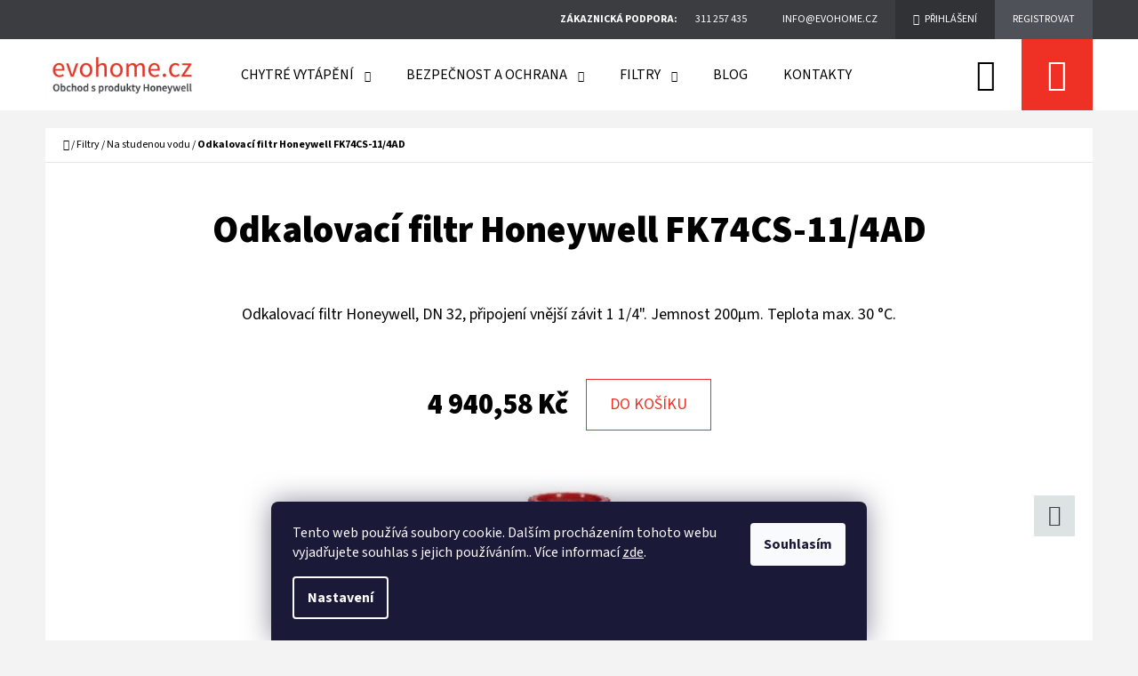

--- FILE ---
content_type: text/html; charset=utf-8
request_url: https://www.evohome.cz/odkalovaci-filtr-honeywell-fk74cs-11-4ad/
body_size: 20379
content:
<!doctype html><html lang="cs" dir="ltr" class="header-background-light external-fonts-loaded"><head><meta charset="utf-8" /><meta name="viewport" content="width=device-width,initial-scale=1" /><title>Odkalovací filtr Honeywell FK74CS-11/4AD - Evohome.cz</title><link rel="preconnect" href="https://cdn.myshoptet.com" /><link rel="dns-prefetch" href="https://cdn.myshoptet.com" /><link rel="preload" href="https://cdn.myshoptet.com/prj/dist/master/cms/libs/jquery/jquery-1.11.3.min.js" as="script" /><link href="https://cdn.myshoptet.com/prj/dist/master/cms/templates/frontend_templates/shared/css/font-face/source-sans-3.css" rel="stylesheet"><link href="https://cdn.myshoptet.com/prj/dist/master/shop/dist/font-shoptet-07.css.618e615de3d38f6370ae.css" rel="stylesheet"><script>
dataLayer = [];
dataLayer.push({'shoptet' : {
    "pageType": "productDetail",
    "currency": "CZK",
    "currencyInfo": {
        "decimalSeparator": ",",
        "exchangeRate": 1,
        "priceDecimalPlaces": 2,
        "symbol": "K\u010d",
        "symbolLeft": 0,
        "thousandSeparator": " "
    },
    "language": "cs",
    "projectId": 361885,
    "product": {
        "id": 11146,
        "guid": "2a41146e-fd06-11ee-8be5-568838820d6b",
        "hasVariants": false,
        "codes": [
            {
                "code": "FK74CS-11\/4AD"
            }
        ],
        "code": "FK74CS-11\/4AD",
        "name": "Odkalovac\u00ed filtr Honeywell FK74CS-11\/4AD",
        "appendix": "",
        "weight": 0,
        "manufacturer": "Honeywell",
        "manufacturerGuid": "1EF533373ED968FC91B5DA0BA3DED3EE",
        "currentCategory": "Filtry | Filtry na studenou vodu",
        "currentCategoryGuid": "cfbd0f67-a021-11ea-a6c2-b8ca3a6063f8",
        "defaultCategory": "Filtry | Filtry na studenou vodu",
        "defaultCategoryGuid": "cfbd0f67-a021-11ea-a6c2-b8ca3a6063f8",
        "currency": "CZK",
        "priceWithVat": 4940.5799999999999
    },
    "stocks": [
        {
            "id": "ext",
            "title": "Sklad",
            "isDeliveryPoint": 0,
            "visibleOnEshop": 1
        }
    ],
    "cartInfo": {
        "id": null,
        "freeShipping": false,
        "leftToFreeGift": {
            "formattedPrice": "0 K\u010d",
            "priceLeft": 0
        },
        "freeGift": false,
        "leftToFreeShipping": {
            "priceLeft": 9999,
            "dependOnRegion": 0,
            "formattedPrice": "9 999 K\u010d"
        },
        "discountCoupon": [],
        "getNoBillingShippingPrice": {
            "withoutVat": 0,
            "vat": 0,
            "withVat": 0
        },
        "cartItems": [],
        "taxMode": "ORDINARY"
    },
    "cart": [],
    "customer": {
        "priceRatio": 1,
        "priceListId": 1,
        "groupId": null,
        "registered": false,
        "mainAccount": false
    }
}});
dataLayer.push({'cookie_consent' : {
    "marketing": "denied",
    "analytics": "denied"
}});
document.addEventListener('DOMContentLoaded', function() {
    shoptet.consent.onAccept(function(agreements) {
        if (agreements.length == 0) {
            return;
        }
        dataLayer.push({
            'cookie_consent' : {
                'marketing' : (agreements.includes(shoptet.config.cookiesConsentOptPersonalisation)
                    ? 'granted' : 'denied'),
                'analytics': (agreements.includes(shoptet.config.cookiesConsentOptAnalytics)
                    ? 'granted' : 'denied')
            },
            'event': 'cookie_consent'
        });
    });
});
</script>
<meta property="og:type" content="website"><meta property="og:site_name" content="evohome.cz"><meta property="og:url" content="https://www.evohome.cz/odkalovaci-filtr-honeywell-fk74cs-11-4ad/"><meta property="og:title" content="Odkalovací filtr Honeywell FK74CS-11/4AD - Evohome.cz"><meta name="author" content="Evohome.cz"><meta name="web_author" content="Shoptet.cz"><meta name="dcterms.rightsHolder" content="www.evohome.cz"><meta name="robots" content="index,follow"><meta property="og:image" content="https://cdn.myshoptet.com/usr/www.evohome.cz/user/shop/big/11146_main-photo-fk74cs.png?6854aa61"><meta property="og:description" content='Odkalovací filtr Honeywell FK74CS-11/4AD. Odkalovací filtr Honeywell, DN 32, připojení vnější závit 1 1/4". Jemnost 200µm. Teplota max. 30 °C.'><meta name="description" content='Odkalovací filtr Honeywell FK74CS-11/4AD. Odkalovací filtr Honeywell, DN 32, připojení vnější závit 1 1/4". Jemnost 200µm. Teplota max. 30 °C.'><meta property="product:price:amount" content="4940.58"><meta property="product:price:currency" content="CZK"><style>:root {--color-primary: #EE3124;--color-primary-h: 4;--color-primary-s: 86%;--color-primary-l: 54%;--color-primary-hover: #cf1c10;--color-primary-hover-h: 4;--color-primary-hover-s: 86%;--color-primary-hover-l: 44%;--color-secondary: #EE3124;--color-secondary-h: 4;--color-secondary-s: 86%;--color-secondary-l: 54%;--color-secondary-hover: #cf1c10;--color-secondary-hover-h: 4;--color-secondary-hover-s: 86%;--color-secondary-hover-l: 44%;--color-tertiary: #3c3d41;--color-tertiary-h: 228;--color-tertiary-s: 4%;--color-tertiary-l: 25%;--color-tertiary-hover: #c9d8db;--color-tertiary-hover-h: 190;--color-tertiary-hover-s: 20%;--color-tertiary-hover-l: 82%;--color-header-background: #ffffff;--template-font: "Source Sans 3";--template-headings-font: "Source Sans 3";--header-background-url: none;--cookies-notice-background: #1A1937;--cookies-notice-color: #F8FAFB;--cookies-notice-button-hover: #f5f5f5;--cookies-notice-link-hover: #27263f;--templates-update-management-preview-mode-content: "Náhled aktualizací šablony je aktivní pro váš prohlížeč."}</style>
    
    <link href="https://cdn.myshoptet.com/prj/dist/master/shop/dist/main-07.less.979f78f20384b5484f11.css" rel="stylesheet" />
    
    <script>var shoptet = shoptet || {};</script>
    <script src="https://cdn.myshoptet.com/prj/dist/master/shop/dist/main-3g-header.js.b3b3f48cd33902743054.js"></script>
<!-- User include --><!-- project html code header -->
<style>
.box.box-sm.box-bg-dark.box-subscribe {
display: none;
}
</style>
<!-- /User include --><link rel="shortcut icon" href="/favicon.ico" type="image/x-icon" /><link rel="canonical" href="https://www.evohome.cz/odkalovaci-filtr-honeywell-fk74cs-11-4ad/" />    <!-- Global site tag (gtag.js) - Google Analytics -->
    <script async src="https://www.googletagmanager.com/gtag/js?id=G-1VGE0GFD20"></script>
    <script>
        
        window.dataLayer = window.dataLayer || [];
        function gtag(){dataLayer.push(arguments);}
        

                    console.debug('default consent data');

            gtag('consent', 'default', {"ad_storage":"denied","analytics_storage":"denied","ad_user_data":"denied","ad_personalization":"denied","wait_for_update":500});
            dataLayer.push({
                'event': 'default_consent'
            });
        
        gtag('js', new Date());

                gtag('config', 'UA-6212322-7', { 'groups': "UA" });
        
                gtag('config', 'G-1VGE0GFD20', {"groups":"GA4","send_page_view":false,"content_group":"productDetail","currency":"CZK","page_language":"cs"});
        
                gtag('config', 'AW-1035167494', {"allow_enhanced_conversions":true});
        
        
        
        
        
                    gtag('event', 'page_view', {"send_to":"GA4","page_language":"cs","content_group":"productDetail","currency":"CZK"});
        
                gtag('set', 'currency', 'CZK');

        gtag('event', 'view_item', {
            "send_to": "UA",
            "items": [
                {
                    "id": "FK74CS-11\/4AD",
                    "name": "Odkalovac\u00ed filtr Honeywell FK74CS-11\/4AD",
                    "category": "Filtry \/ Filtry na studenou vodu",
                                        "brand": "Honeywell",
                                                            "price": 4083.12
                }
            ]
        });
        
        
        
        
        
                    gtag('event', 'view_item', {"send_to":"GA4","page_language":"cs","content_group":"productDetail","value":4083.1199999999999,"currency":"CZK","items":[{"item_id":"FK74CS-11\/4AD","item_name":"Odkalovac\u00ed filtr Honeywell FK74CS-11\/4AD","item_brand":"Honeywell","item_category":"Filtry","item_category2":"Filtry na studenou vodu","price":4083.1199999999999,"quantity":1,"index":0}]});
        
        
        
        
        
        
        
        document.addEventListener('DOMContentLoaded', function() {
            if (typeof shoptet.tracking !== 'undefined') {
                for (var id in shoptet.tracking.bannersList) {
                    gtag('event', 'view_promotion', {
                        "send_to": "UA",
                        "promotions": [
                            {
                                "id": shoptet.tracking.bannersList[id].id,
                                "name": shoptet.tracking.bannersList[id].name,
                                "position": shoptet.tracking.bannersList[id].position
                            }
                        ]
                    });
                }
            }

            shoptet.consent.onAccept(function(agreements) {
                if (agreements.length !== 0) {
                    console.debug('gtag consent accept');
                    var gtagConsentPayload =  {
                        'ad_storage': agreements.includes(shoptet.config.cookiesConsentOptPersonalisation)
                            ? 'granted' : 'denied',
                        'analytics_storage': agreements.includes(shoptet.config.cookiesConsentOptAnalytics)
                            ? 'granted' : 'denied',
                                                                                                'ad_user_data': agreements.includes(shoptet.config.cookiesConsentOptPersonalisation)
                            ? 'granted' : 'denied',
                        'ad_personalization': agreements.includes(shoptet.config.cookiesConsentOptPersonalisation)
                            ? 'granted' : 'denied',
                        };
                    console.debug('update consent data', gtagConsentPayload);
                    gtag('consent', 'update', gtagConsentPayload);
                    dataLayer.push(
                        { 'event': 'update_consent' }
                    );
                }
            });
        });
    </script>
</head><body class="desktop id-724 in-filtry-na-studenou-vodu template-07 type-product type-detail one-column-body columns-4 ums_a11y_category_page--on ums_discussion_rating_forms--off ums_a11y_pagination--on ums_flags_display_unification--off mobile-header-version-0"><noscript>
    <style>
        #header {
            padding-top: 0;
            position: relative !important;
            top: 0;
        }
        .header-navigation {
            position: relative !important;
        }
        .overall-wrapper {
            margin: 0 !important;
        }
        body:not(.ready) {
            visibility: visible !important;
        }
    </style>
    <div class="no-javascript">
        <div class="no-javascript__title">Musíte změnit nastavení vašeho prohlížeče</div>
        <div class="no-javascript__text">Podívejte se na: <a href="https://www.google.com/support/bin/answer.py?answer=23852">Jak povolit JavaScript ve vašem prohlížeči</a>.</div>
        <div class="no-javascript__text">Pokud používáte software na blokování reklam, může být nutné povolit JavaScript z této stránky.</div>
        <div class="no-javascript__text">Děkujeme.</div>
    </div>
</noscript>
    <div class="siteCookies siteCookies--bottom siteCookies--dark js-siteCookies" role="dialog" data-testid="cookiesPopup" data-nosnippet>
        <div class="siteCookies__form">
            <div class="siteCookies__content">
                <div class="siteCookies__text">
                    Tento web používá soubory cookie. Dalším procházením tohoto webu vyjadřujete souhlas s jejich používáním.. Více informací <a href="/informace-o-zpracovani-osobnich-udaju/" target="\">zde</a>.
                </div>
                <p class="siteCookies__links">
                    <button class="siteCookies__link js-cookies-settings" aria-label="Nastavení cookies" data-testid="cookiesSettings">Nastavení</button>
                </p>
            </div>
            <div class="siteCookies__buttonWrap">
                                <button class="siteCookies__button js-cookiesConsentSubmit" value="all" aria-label="Přijmout cookies" data-testid="buttonCookiesAccept">Souhlasím</button>
            </div>
        </div>
        <script>
            document.addEventListener("DOMContentLoaded", () => {
                const siteCookies = document.querySelector('.js-siteCookies');
                document.addEventListener("scroll", shoptet.common.throttle(() => {
                    const st = document.documentElement.scrollTop;
                    if (st > 1) {
                        siteCookies.classList.add('siteCookies--scrolled');
                    } else {
                        siteCookies.classList.remove('siteCookies--scrolled');
                    }
                }, 100));
            });
        </script>
    </div>
<a href="#content" class="skip-link sr-only">Přejít na obsah</a><div class="overall-wrapper"><div class="user-action"><div class="container"><div class="user-action-in"><button type="button" class="btn toggle-window-arr hide-content-windows">Zpět <span>do obchodu</span></button><div class="user-action-login"><h2>Přihlášení k vašemu účtu</h2><div id="customerLogin"><form action="/action/Customer/Login/" method="post" id="formLoginIncluded" class="csrf-enabled" data-testid="formLogin"><input type="hidden" name="referer" value="" /><div class="form-group"><div class="input-wrapper email js-validated-element-wrapper no-label"><input type="email" name="email" class="form-control" placeholder="E-mailová adresa (např. jan@novak.cz)" data-testid="inputEmail" autocomplete="email" required /></div></div><div class="form-group"><div class="input-wrapper password js-validated-element-wrapper no-label"><input type="password" name="password" class="form-control" placeholder="Heslo" data-testid="inputPassword" autocomplete="current-password" required /><span class="no-display">Nemůžete vyplnit toto pole</span><input type="text" name="surname" value="" class="no-display" /></div></div><div class="form-group"><div class="login-wrapper"><button type="submit" class="btn btn-secondary btn-text btn-login" data-testid="buttonSubmit">Přihlásit se</button><div class="password-helper"><a href="/registrace/" class="toggle-window" data-target="register" data-testid="signup" rel="nofollow">Nová registrace</a><a href="/klient/zapomenute-heslo/" rel="nofollow">Zapomenuté heslo</a></div></div></div></form>
</div></div><div class="user-action-register place-registration-here"><h2>Registrace</h2><div class="loader static"></div></div></div>
</div></div><div class="top-navigation-bar" data-testid="topNavigationBar"><div class="container"><div class="top-navigation-bar-left"></div><div class="top-navigation-bar-right"><strong>Zákaznická podpora:</strong><a href="tel:311257435" class="project-phone" aria-label="Zavolat na 311257435" data-testid="contactboxPhone"><span>311 257 435</span></a><a href="mailto:info@evohome.cz" class="project-email" data-testid="contactboxEmail"><span>info@evohome.cz</span></a><a href="/login/?backTo=%2Fodkalovaci-filtr-honeywell-fk74cs-11-4ad%2F" class="top-nav-button top-nav-button-login primary login toggle-window" data-target="login" data-testid="signin" rel="nofollow"><span>Přihlášení</span></a><a href="/registrace/" class="top-nav-button top-nav-button-register secondary toggle-window" data-target="register" data-testid="headerSignup" rel="nofollow"><span>Registrovat</span></a></div></div></div>
<header id="header"><div class="container navigation-wrapper"><div class="site-name"><a href="/" data-testid="linkWebsiteLogo"><img src="https://cdn.myshoptet.com/usr/www.evohome.cz/user/logos/evohome-logo3-1.png" alt="Evohome.cz" fetchpriority="low" /></a></div><nav id="navigation" aria-label="Hlavní menu" data-collapsible="true"><div class="navigation-in menu"><ul class="menu-level-1" role="menubar" data-testid="headerMenuItems"><li class="menu-item-697 ext" role="none"><a href="/chytre-vytapeni/" data-testid="headerMenuItem" role="menuitem" aria-haspopup="true" aria-expanded="false"><b>Chytré vytápění</b><span class="submenu-arrow"></span></a><ul class="menu-level-2" aria-label="Chytré vytápění" tabindex="-1" role="menu"><li class="menu-item-700" role="none"><a href="/evohome-wifi/" data-image="https://cdn.myshoptet.com/usr/www.evohome.cz/user/categories/thumb/honeywell-evohome.jpg" data-testid="headerMenuItem" role="menuitem"><span>Honeywell Evohome</span></a>
                        </li><li class="menu-item-745" role="none"><a href="/honeywell-lyric/" data-image="https://cdn.myshoptet.com/usr/www.evohome.cz/user/categories/thumb/620x620_main_photo_4055.jpg" data-testid="headerMenuItem" role="menuitem"><span>Honeywell Lyric</span></a>
                        </li><li class="menu-item-721" role="none"><a href="/termostaty/" data-image="https://cdn.myshoptet.com/usr/www.evohome.cz/user/categories/thumb/1280x1280_bezdratovy-jednozonovy-prostor.jpg" data-testid="headerMenuItem" role="menuitem"><span>Termostaty</span></a>
                        </li><li class="menu-item-855" role="none"><a href="/cidla-kvality-vzduchu/" data-image="https://cdn.myshoptet.com/usr/www.evohome.cz/user/categories/thumb/10392_monitor-kvality-vzduchu-honeywell-r200c2-e.jpg" data-testid="headerMenuItem" role="menuitem"><span>Čidla kvality vzduchu</span></a>
                        </li><li class="menu-item-733" role="none"><a href="/termostaticke-hlavice/" data-image="https://cdn.myshoptet.com/usr/www.evohome.cz/user/categories/thumb/1280x1280_termostaticka-hlavice-t4321-s-.jpg" data-testid="headerMenuItem" role="menuitem"><span>Termostatické hlavice</span></a>
                        </li><li class="menu-item-872" role="none"><a href="/ekvitermni-regulace/" data-image="https://cdn.myshoptet.com/usr/www.evohome.cz/user/categories/thumb/620x620_main_photo_photo_honeywell_smile_sdc_1-1.png" data-testid="headerMenuItem" role="menuitem"><span>Ekvitermní regulace</span></a>
                        </li></ul></li>
<li class="menu-item-709 ext" role="none"><a href="/bezpecnost-a-ochrana/" data-testid="headerMenuItem" role="menuitem" aria-haspopup="true" aria-expanded="false"><b>Bezpečnost a ochrana</b><span class="submenu-arrow"></span></a><ul class="menu-level-2" aria-label="Bezpečnost a ochrana" tabindex="-1" role="menu"><li class="menu-item-730" role="none"><a href="/detektory-plynu/" data-image="https://cdn.myshoptet.com/usr/www.evohome.cz/user/categories/thumb/10368_detektor-oxidu-uhelnateho-honeywell-r200c-n2-2.jpg" data-testid="headerMenuItem" role="menuitem"><span>Detektory plynu do domácnosti</span></a>
                        </li><li class="menu-item-754" role="none"><a href="/pozarni-hlasice/" data-image="https://cdn.myshoptet.com/usr/www.evohome.cz/user/categories/thumb/10377_opticko-teplotni-detektor-koure-honeywell-r200st-n2-2.jpg" data-testid="headerMenuItem" role="menuitem"><span>Požární hlásiče</span></a>
                        </li></ul></li>
<li class="menu-item-718 ext" role="none"><a href="/filtry/" data-testid="headerMenuItem" role="menuitem" aria-haspopup="true" aria-expanded="false"><b>Filtry</b><span class="submenu-arrow"></span></a><ul class="menu-level-2" aria-label="Filtry" tabindex="-1" role="menu"><li class="menu-item-724 active" role="none"><a href="/filtry-na-studenou-vodu/" data-image="https://cdn.myshoptet.com/usr/www.evohome.cz/user/categories/thumb/1280x1280_main_photo_vodni-filtr-pro-studenou-vodu-.jpg" data-testid="headerMenuItem" role="menuitem"><span>Na studenou vodu</span></a>
                        </li><li class="menu-item-727" role="none"><a href="/filtry-na-teplou-vodu/" data-image="https://cdn.myshoptet.com/usr/www.evohome.cz/user/categories/thumb/1280x1280_vodni-filtr-pro-teplou-vodu-ho.jpg" data-testid="headerMenuItem" role="menuitem"><span>Na teplou vodu</span></a>
                        </li><li class="menu-item-748" role="none"><a href="/filtry-na-destovou-vodu/" data-image="https://cdn.myshoptet.com/usr/www.evohome.cz/user/categories/thumb/1280x1280_main_photo_ff40.jpg" data-testid="headerMenuItem" role="menuitem"><span>Na dešťovou vodu</span></a>
                        </li><li class="menu-item-751" role="none"><a href="/zmekcovace-vody/" data-image="https://cdn.myshoptet.com/usr/www.evohome.cz/user/categories/thumb/1280x1280_main_photo_ks30e-30.jpg" data-testid="headerMenuItem" role="menuitem"><span>Změkčovače a úpravny vody</span></a>
                        </li><li class="menu-item-757" role="none"><a href="/nahradni-dily-pro-domovni-filtry/" data-image="https://cdn.myshoptet.com/usr/www.evohome.cz/user/categories/thumb/1280x1280_main_photo_z11s.jpg" data-testid="headerMenuItem" role="menuitem"><span>Náhradní díly a příslušenství</span></a>
                        </li><li class="menu-item-858" role="none"><a href="/redukcni-ventily/" data-image="https://cdn.myshoptet.com/usr/www.evohome.cz/user/categories/thumb/10056_membranovy-redukcni-ventil-honeywell-d04fm-1-2a-dn-15.jpg" data-testid="headerMenuItem" role="menuitem"><span>Redukční ventily</span></a>
                        </li></ul></li>
<li class="menu-item-843" role="none"><a href="/blog/" data-testid="headerMenuItem" role="menuitem" aria-expanded="false"><b>Blog</b></a></li>
<li class="menu-item-29" role="none"><a href="/kontakty/" data-testid="headerMenuItem" role="menuitem" aria-expanded="false"><b>Kontakty</b></a></li>
</ul></div><span class="navigation-close"></span></nav><div class="menu-helper" data-testid="hamburgerMenu"><span>Více</span></div>

    <div class="navigation-buttons">
        <a href="#" class="toggle-window" data-target="search" data-testid="linkSearchIcon"><span class="sr-only">Hledat</span></a>
        <a href="/kosik/" class="toggle-window cart-count" data-target="cart" data-testid="headerCart" rel="nofollow" aria-haspopup="dialog" aria-expanded="false" aria-controls="cart-widget"><span class="sr-only">Nákupní košík</span></a>
        <a href="#" class="toggle-window" data-target="navigation" data-testid="hamburgerMenu"><span class="sr-only">Menu</span></a>
    </div>

</div></header><!-- / header -->


<div id="content-wrapper" class="container content-wrapper">
    
                                <div class="breadcrumbs navigation-home-icon-wrapper" itemscope itemtype="https://schema.org/BreadcrumbList">
                                                                            <span id="navigation-first" data-basetitle="Evohome.cz" itemprop="itemListElement" itemscope itemtype="https://schema.org/ListItem">
                <a href="/" itemprop="item" class="navigation-home-icon"><span class="sr-only" itemprop="name">Domů</span></a>
                <span class="navigation-bullet">/</span>
                <meta itemprop="position" content="1" />
            </span>
                                <span id="navigation-1" itemprop="itemListElement" itemscope itemtype="https://schema.org/ListItem">
                <a href="/filtry/" itemprop="item" data-testid="breadcrumbsSecondLevel"><span itemprop="name">Filtry</span></a>
                <span class="navigation-bullet">/</span>
                <meta itemprop="position" content="2" />
            </span>
                                <span id="navigation-2" itemprop="itemListElement" itemscope itemtype="https://schema.org/ListItem">
                <a href="/filtry-na-studenou-vodu/" itemprop="item" data-testid="breadcrumbsSecondLevel"><span itemprop="name">Na studenou vodu</span></a>
                <span class="navigation-bullet">/</span>
                <meta itemprop="position" content="3" />
            </span>
                                            <span id="navigation-3" itemprop="itemListElement" itemscope itemtype="https://schema.org/ListItem" data-testid="breadcrumbsLastLevel">
                <meta itemprop="item" content="https://www.evohome.cz/odkalovaci-filtr-honeywell-fk74cs-11-4ad/" />
                <meta itemprop="position" content="4" />
                <span itemprop="name" data-title="Odkalovací filtr Honeywell FK74CS-11/4AD">Odkalovací filtr Honeywell FK74CS-11/4AD <span class="appendix"></span></span>
            </span>
            </div>
            
    <div class="content-wrapper-in">
                <main id="content" class="content wide">
                            
<div class="p-detail" itemscope itemtype="https://schema.org/Product">

    
    <meta itemprop="name" content="Odkalovací filtr Honeywell FK74CS-11/4AD" />
    <meta itemprop="category" content="Úvodní stránka &gt; Filtry &gt; Na studenou vodu &gt; Odkalovací filtr Honeywell FK74CS-11/4AD" />
    <meta itemprop="url" content="https://www.evohome.cz/odkalovaci-filtr-honeywell-fk74cs-11-4ad/" />
    <meta itemprop="image" content="https://cdn.myshoptet.com/usr/www.evohome.cz/user/shop/big/11146_main-photo-fk74cs.png?6854aa61" />
            <meta itemprop="description" content="Odkalovací filtr Honeywell, DN 32, připojení vnější závit 1 1/4&quot;. Jemnost 200µm. Teplota max. 30 °C." />
                <span class="js-hidden" itemprop="manufacturer" itemscope itemtype="https://schema.org/Organization">
            <meta itemprop="name" content="Honeywell" />
        </span>
        <span class="js-hidden" itemprop="brand" itemscope itemtype="https://schema.org/Brand">
            <meta itemprop="name" content="Honeywell" />
        </span>
                            <meta itemprop="gtin13" content="4019837122287" />            
    <span class="stretched-detail-switch"></span>

        <div class="p-detail-inner">

        <form action="/action/Cart/addCartItem/" method="post" id="product-detail-form" class="pr-action clearfix csrf-enabled" data-testid="formProduct">

            <meta itemprop="productID" content="11146" /><meta itemprop="identifier" content="2a41146e-fd06-11ee-8be5-568838820d6b" /><meta itemprop="sku" content="FK74CS-11/4AD" /><span itemprop="offers" itemscope itemtype="https://schema.org/Offer"><link itemprop="availability" href="https://schema.org/OutOfStock" /><meta itemprop="url" content="https://www.evohome.cz/odkalovaci-filtr-honeywell-fk74cs-11-4ad/" /><meta itemprop="price" content="4940.58" /><meta itemprop="priceCurrency" content="CZK" /><link itemprop="itemCondition" href="https://schema.org/NewCondition" /><meta itemprop="warranty" content="60" /></span><input type="hidden" name="productId" value="11146" /><input type="hidden" name="priceId" value="6739" /><input type="hidden" name="language" value="cs" />

            <div class="p-intro">

                <div class="h1">  Odkalovací filtr Honeywell FK74CS-11/4AD</div>

                                                    
                                    <div class="desc p-short-description" data-testid="productCardShortDescr">
                        Odkalovací filtr Honeywell, DN 32, připojení vnější závit 1 1/4". Jemnost 200µm. Teplota max. 30 °C.
                    </div>
                
                
                <div class="desc">

                    <div class="p-final-price-wrapper" data-testid="priceDupl">
                                                                    <strong class="price-final" data-testid="productCardPrice">
            <span class="price-final-holder">
                4 940,58 Kč
    

        </span>
    </strong>
                                    
                                                    <div class="add-to-cart">
                                <button type="submit" class="btn btn-conversion add-to-cart-button" data-testid="buttonAddToCartDupl" aria-label="Do košíku Odkalovací filtr Honeywell FK74CS-11/4AD">Do košíku</button>
                                                            </div>
                                            </div>

                </div>

            </div>

            <div class="p-image-wrapper">

                
                <div class="p-image" style="" data-testid="mainImage">

                    
<a href="https://cdn.myshoptet.com/usr/www.evohome.cz/user/shop/big/11146_main-photo-fk74cs.png?6854aa61" class="p-main-image cbox" data-testid="mainImage"><img src="https://cdn.myshoptet.com/usr/www.evohome.cz/user/shop/big/11146_main-photo-fk74cs.png?6854aa61" alt="main photo FK74CS" width="1024" height="768"  fetchpriority="high" />
</a>
                    



                </div>

                <div class="row">

                    
                                            <div class="col-sm-12 p-thumbnails-wrapper wide-visible">

                            <div class="p-share">

                                    <div class="social-icons share">
                                            <a href="https://twitter.com/intent/tweet?status=Odkalovac%C3%AD+filtr+Honeywell+FK74CS-11%2F4AD+=https%3A%2F%2Fwww.evohome.cz%2Fodkalovaci-filtr-honeywell-fk74cs-11-4ad%2F" class="social-icon twitter" target="blank"><span class="sr-only">Twitter</span></a>
                    
    </div>

                            </div>

                        </div>
                    
                </div>

            </div>

            <div class="p-info-wrapper">

                <div class="p-details-wrapper">

                    <div class="p-details">

                        <h1>  Odkalovací filtr Honeywell FK74CS-11/4AD</h1>

                            <span class="p-code">
        <span class="p-code-label">Kód:</span>
                    <span>FK74CS-11/4AD</span>
            </span>

                        
                        
                        
                        
                                                    <div class="wide-visible">

                                                                    <h4>Detailní popis produktu</h4>
                                
                                                                        <div class="stars-wrapper">
            
<span class="stars star-list">
                                                <span class="star star-off show-tooltip is-active productRatingAction" data-productid="11146" data-score="1" title="    Hodnocení:
            Neohodnoceno    "></span>
                    
                                                <span class="star star-off show-tooltip is-active productRatingAction" data-productid="11146" data-score="2" title="    Hodnocení:
            Neohodnoceno    "></span>
                    
                                                <span class="star star-off show-tooltip is-active productRatingAction" data-productid="11146" data-score="3" title="    Hodnocení:
            Neohodnoceno    "></span>
                    
                                                <span class="star star-off show-tooltip is-active productRatingAction" data-productid="11146" data-score="4" title="    Hodnocení:
            Neohodnoceno    "></span>
                    
                                                <span class="star star-off show-tooltip is-active productRatingAction" data-productid="11146" data-score="5" title="    Hodnocení:
            Neohodnoceno    "></span>
                    
    </span>
            <span class="stars-label">
                                Neohodnoceno                    </span>
        </div>
                            
                                                                                            <div class="description" data-testid="productCardDescr">
                                    <p><strong>Odkalovací filtr Honeywell FK74CS-11/4AD </strong>zajišťuje nepřetržitou dodávku filtrované vody. Obsahuje filtr se zpětným proplachem a regulátor tlaku integrované v jedné armatuře. Jemné filtrační sítko redukuje množství cizích částic ve vodě, například úlomků rzi, konopných vláken nebo písečných zrnek. Filtr může být osazen automatickou jednotkou zpětného proplachu Z74S-AN, zajišťující propláchnutí filtračního sítka v předem nastaveném intervalu.</p>

<h3>Vlastnosti</h3>

<ul>
    <li>Patentovaný systém zpětného proplachu – rychlé a kvalitní čištění filtru s nízkou spotřebou vody</li>
    <li>Snadná výměna filtračního sítka</li>
    <li>Jednoduchá manipulace</li>
    <li>Integrovaný manometr</li>
    <li>Sítko 200 µm</li>
    <li>Balení obsahuje klíč</li>
</ul>
<script src="https://cdn.flmngr.com/widgets.js?apiKey=FLMNFLMN"></script>
                                </div>
                                                    
                                                            <div class="link-icons" data-testid="productDetailActionIcons">
    <a href="#" class="link-icon print" title="Tisknout produkt"><span>Tisk</span></a>
    <a href="/odkalovaci-filtr-honeywell-fk74cs-11-4ad:dotaz/" class="link-icon chat" title="Mluvit s prodejcem" rel="nofollow"><span>Zeptat se</span></a>
        </div>
                        

                            </div>
                        
                    </div>

                </div>

            </div>

            <div class="p-details-bottom">

                <div class="narrow-visible">
                                                                                <div class="description" data-testid="productCardDescr">
                                    <p><strong>Odkalovací filtr Honeywell FK74CS-11/4AD </strong>zajišťuje nepřetržitou dodávku filtrované vody. Obsahuje filtr se zpětným proplachem a regulátor tlaku integrované v jedné armatuře. Jemné filtrační sítko redukuje množství cizích částic ve vodě, například úlomků rzi, konopných vláken nebo písečných zrnek. Filtr může být osazen automatickou jednotkou zpětného proplachu Z74S-AN, zajišťující propláchnutí filtračního sítka v předem nastaveném intervalu.</p>

<h3>Vlastnosti</h3>

<ul>
    <li>Patentovaný systém zpětného proplachu – rychlé a kvalitní čištění filtru s nízkou spotřebou vody</li>
    <li>Snadná výměna filtračního sítka</li>
    <li>Jednoduchá manipulace</li>
    <li>Integrovaný manometr</li>
    <li>Sítko 200 µm</li>
    <li>Balení obsahuje klíč</li>
</ul>
<script src="https://cdn.flmngr.com/widgets.js?apiKey=FLMNFLMN"></script>
                                </div>
                                                    
                                                <div class="link-icons" data-testid="productDetailActionIcons">
    <a href="#" class="link-icon print" title="Tisknout produkt"><span>Tisk</span></a>
    <a href="/odkalovaci-filtr-honeywell-fk74cs-11-4ad:dotaz/" class="link-icon chat" title="Mluvit s prodejcem" rel="nofollow"><span>Zeptat se</span></a>
        </div>
                        

                </div>

                <div class="p-details">

                    <table class="detail-parameters first">
                            <tr>
        <th>
            <span class="row-header-label">
                Jméno značky<span class="row-header-label-colon">:</span>
            </span>
        </th>
        <td>
            <a href="/znacka/honeywell/" data-testid="productCardBrandName">Honeywell</a>
        </td>
    </tr>
                                                
                        
                                            </table>

                    <table class="detail-parameters second">
                        <tr>
    <th>
        <span class="row-header-label">
            Kategorie<span class="row-header-label-colon">:</span>
        </span>
    </th>
    <td>
        <a href="/filtry-na-studenou-vodu/">Filtry na studenou vodu</a>    </td>
</tr>
    <tr>
        <th>
            <span class="row-header-label">
                Záruka<span class="row-header-label-colon">:</span>
            </span>
        </th>
        <td>
            60
        </td>
    </tr>
    <tr class="productEan">
      <th>
          <span class="row-header-label productEan__label">
              EAN<span class="row-header-label-colon">:</span>
          </span>
      </th>
      <td>
          <span class="productEan__value">4019837122287</span>
      </td>
  </tr>
                                                    <tr>
                                <th>
                                    Dostupnost:
                                </th>
                                <td>
                                    

    
    <span class="availability-label" style="background-color: #cb0000" data-testid="labelAvailability">
                    Momentálně nedostupné            </span>
    
                                </td>
                            </tr>
                                                                        </table>

                                                                                                
                        <div class="price">
                                                        <div class="p-final-price-wrapper">
                                                                            <strong class="price-final" data-testid="productCardPrice">
            <span class="price-final-holder">
                4 940,58 Kč
    

        </span>
    </strong>
                                    
                                                                                                                                </div>
                                <div class="add-to-cart" data-testid="divAddToCart">
                
<span class="quantity">
    <span
        class="increase-tooltip js-increase-tooltip"
        data-trigger="manual"
        data-container="body"
        data-original-title="Není možné zakoupit více než 9999 ks."
        aria-hidden="true"
        role="tooltip"
        data-testid="tooltip">
    </span>

    <span
        class="decrease-tooltip js-decrease-tooltip"
        data-trigger="manual"
        data-container="body"
        data-original-title="Minimální množství, které lze zakoupit, je 1 ks."
        aria-hidden="true"
        role="tooltip"
        data-testid="tooltip">
    </span>
    <label>
        <input
            type="number"
            name="amount"
            value="1"
            class="amount"
            autocomplete="off"
            data-decimals="0"
                        step="1"
            min="1"
            max="9999"
            aria-label="Množství"
            data-testid="cartAmount"/>
    </label>

    <button
        class="increase"
        type="button"
        aria-label="Zvýšit množství o 1"
        data-testid="increase">
            <span class="increase__sign">&plus;</span>
    </button>

    <button
        class="decrease"
        type="button"
        aria-label="Snížit množství o 1"
        data-testid="decrease">
            <span class="decrease__sign">&minus;</span>
    </button>
</span>
                    
                <button type="submit" class="btn btn-conversion add-to-cart-button" data-testid="buttonAddToCart" aria-label="Do košíku Odkalovací filtr Honeywell FK74CS-11/4AD">Do košíku</button>
            
            </div>
                        </div>
                    
                    
                    
                </div>

            </div>

        </form>

    </div>


    
        
            
    <div class="shp-tabs-wrapper p-detail-tabs-wrapper">
        <div class="row">
            <div class="col-md-4 shp-tabs-row responsive-nav">
                <div class="shp-tabs-holder">
    <ul id="p-detail-tabs" class="shp-tabs p-detail-tabs visible-links" role="tablist">
                                                                                                                     <li class="shp-tab active" data-testid="tabDiscussion">
                                <a href="#productDiscussion" class="shp-tab-link" role="tab" data-toggle="tab">Diskuze</a>
            </li>
                                        </ul>
</div>
            </div>
            <div class="col-md-8 ">
                <div id="tab-content" class="tab-content">
                                                                                                                                                                                                            <div id="productDiscussion" class="tab-pane fade in active" role="tabpanel" data-testid="areaDiscussion">
        <div id="discussionWrapper" class="discussion-wrapper unveil-wrapper" data-parent-tab="productDiscussion" data-testid="wrapperDiscussion">
                                    
    <div class="discussionContainer js-discussion-container" data-editorid="discussion">
                    <p data-testid="textCommentNotice">Buďte první, kdo napíše příspěvek k této položce. </p>
                                            <div class="add-comment discussion-form-trigger" data-unveil="discussion-form" aria-expanded="false" aria-controls="discussion-form" role="button">
                <span class="link-like comment-icon" data-testid="buttonAddComment">Přidat komentář</span>
            </div>
                        <div id="discussion-form" class="discussion-form vote-form js-hidden">
                            <form action="/action/ProductDiscussion/addPost/" method="post" id="formDiscussion" data-testid="formDiscussion">
    <input type="hidden" name="formId" value="9" />
    <input type="hidden" name="discussionEntityId" value="11146" />
            <div class="row">
        <div class="form-group col-xs-12 col-sm-6">
            <input type="text" name="fullName" value="" id="fullName" class="form-control" placeholder="Jméno" data-testid="inputUserName"/>
                        <span class="no-display">Nevyplňujte toto pole:</span>
            <input type="text" name="surname" value="" class="no-display" />
        </div>
        <div class="form-group js-validated-element-wrapper no-label col-xs-12 col-sm-6">
            <input type="email" name="email" value="" id="email" class="form-control js-validate-required" placeholder="E-mail" data-testid="inputEmail"/>
        </div>
        <div class="col-xs-12">
            <div class="form-group">
                <input type="text" name="title" id="title" class="form-control" placeholder="Název" data-testid="inputTitle" />
            </div>
            <div class="form-group no-label js-validated-element-wrapper">
                <textarea name="message" id="message" class="form-control js-validate-required" rows="7" placeholder="Komentář" data-testid="inputMessage"></textarea>
            </div>
                                <div class="form-group js-validated-element-wrapper consents consents-first">
            <input
                type="hidden"
                name="consents[]"
                id="discussionConsents37"
                value="37"
                                                        data-special-message="validatorConsent"
                            />
            <label for="discussionConsents37" class="whole-width">
                                Vložením komentáře souhlasíte s <a href="/podminky-ochrany-osobnich-udaju/" target="_blank" rel="noopener noreferrer">podmínkami ochrany osobních údajů</a>
            </label>
        </div>
                            <fieldset class="box box-sm box-bg-default">
    <h4>Bezpečnostní kontrola</h4>
    <div class="form-group captcha-image">
        <img src="[data-uri]" alt="" data-testid="imageCaptcha" width="150" height="40"  fetchpriority="low" />
    </div>
    <div class="form-group js-validated-element-wrapper smart-label-wrapper">
        <label for="captcha"><span class="required-asterisk">Opište text z obrázku</span></label>
        <input type="text" id="captcha" name="captcha" class="form-control js-validate js-validate-required">
    </div>
</fieldset>
            <div class="form-group">
                <input type="submit" value="Odeslat komentář" class="btn btn-sm btn-primary" data-testid="buttonSendComment" />
            </div>
        </div>
    </div>
</form>

                    </div>
                    </div>

        </div>
    </div>
                                                        </div>
            </div>
        </div>
    </div>

</div>

                    </main>
    </div>
    
            
    
                    <div id="cart-widget" class="content-window cart-window" role="dialog" aria-hidden="true">
                <div class="content-window-in cart-window-in">
                        <button type="button" class="btn toggle-window-arr toggle-window" data-target="cart" data-testid="backToShop" aria-controls="cart-widget">Zpět <span>do obchodu</span></button>
                    <div class="container place-cart-here">
                        <div class="loader-overlay">
                            <div class="loader"></div>
                        </div>
                    </div>
                </div>
            </div>
            <div class="content-window search-window" itemscope itemtype="https://schema.org/WebSite">
                <meta itemprop="headline" content="Filtry na studenou vodu"/><meta itemprop="url" content="https://www.evohome.cz"/><meta itemprop="text" content="Odkalovací filtr Honeywell FK74CS-11/4AD. Odkalovací filtr Honeywell, DN 32, připojení vnější závit 1 1/4&amp;quot;. Jemnost 200µm. Teplota max. 30 °C."/>                <div class="content-window-in search-window-in">
                        <button type="button" class="btn toggle-window-arr toggle-window" data-target="search" data-testid="backToShop" aria-controls="cart-widget">Zpět <span>do obchodu</span></button>
                    <div class="container">
                        <div class="search"><h2>Co potřebujete najít?</h2><form action="/action/ProductSearch/prepareString/" method="post"
    id="formSearchForm" class="search-form compact-form js-search-main"
    itemprop="potentialAction" itemscope itemtype="https://schema.org/SearchAction" data-testid="searchForm">
    <fieldset>
        <meta itemprop="target"
            content="https://www.evohome.cz/vyhledavani/?string={string}"/>
        <input type="hidden" name="language" value="cs"/>
        
            
<input
    type="search"
    name="string"
        class="query-input form-control search-input js-search-input lg"
    placeholder="Napište, co hledáte"
    autocomplete="off"
    required
    itemprop="query-input"
    aria-label="Hledat"
    data-testid="searchInput"
>
            <button type="submit" class="btn btn-default btn-arrow-right btn-lg" data-testid="searchBtn"><span class="sr-only">Hledat</span></button>
        
    </fieldset>
</form>
<h3>Doporučujeme</h3><div class="recommended-products"></div></div>
                    </div>
                </div>
            </div>
            
</div>
        
        
                            <footer id="footer">
                    <h2 class="sr-only">Zápatí</h2>
                    
                        <div class="container system-footer">
                            <div class="footer-left">
                                
                                                                                                        
                            </div>
                            <div class="footer-right">
                                <div class="social-icons">
                            </div>
                            </div>
                        </div>
                    
                                                                <div class="container footer-rows">
                            
                


<div class="row custom-footer elements-3">
            
        <div class="custom-footer__articles col-sm-4">
                                                                                                                        <h4><span>Informace pro vás</span></h4>
    <ul>
                    <li><a href="/obchodni-podminky/">Obchodní podmínky</a></li>
                    <li><a href="/informace-o-zpracovani-osobnich-udaju/">Informace o zpracování osobních údajů</a></li>
                    <li><a href="/kontakty/">Kontakty</a></li>
                    <li><a href="/doprava-a-platba/">Doprava a platba</a></li>
                    <li><a href="/reklamace/">Reklamace</a></li>
                    <li><a href="/vraceni-a-vymena-zbozi/">Vrácení a výměna zboží</a></li>
            </ul>

                                                        </div>
            
        <div class="custom-footer__contact col-sm-4">
                                                                                                            <h4><span>Kontakt</span></h4>


    <div class="contact-box no-image" data-testid="contactbox">
                
        <ul>
                            <li>
                    <span class="mail" data-testid="contactboxEmail">
                                                    <a href="mailto:info&#64;evohome.cz">info<!---->&#64;<!---->evohome.cz</a>
                                            </span>
                </li>
            
                            <li>
                    <span class="tel">
                                                                                <a href="tel:311257435" aria-label="Zavolat na 311257435" data-testid="contactboxPhone">
                                311 257 435
                            </a>
                                            </span>
                </li>
            
            
            

                
                
                
                
                
                
                
            

        </ul>

    </div>


<script type="application/ld+json">
    {
        "@context" : "https://schema.org",
        "@type" : "Organization",
        "name" : "Evohome.cz",
        "url" : "https://www.evohome.cz",
                "employee" : "BOLA spol s.r.o.",
                    "email" : "info@evohome.cz",
                            "telephone" : "311 257 435",
                                
                                                    "sameAs" : ["\", \"\", \""]
            }
</script>

                                                        </div>
            
        <div class="custom-footer__banner13 col-sm-4">
                            <div class="banner"><div class="banner-wrapper"><span data-ec-promo-id="64"><style>
.dopravce-logo{
height: 35px;
margin: 15px 25px 0 0;
}
</style>
<img class="dopravce-logo" src="https://361885.myshoptet.com/user/documents/upload/cp.png" />
<img class="dopravce-logo" src="https://361885.myshoptet.com/user/documents/upload/zasilkovna.png" />
<img class="dopravce-logo" src="https://361885.myshoptet.com/user/documents/upload/gls.jpg" />

<br />
<br />
<span style="color: white;">

Provozovatel:<br />

BOLA spol. s.r.o.<br />
​Severní 276<br />
252 25 Jinočany<br />
<a href="https://obchody.heureka.cz/bola-cz/recenze/">Recenze na Heureka.cz</a>
</span>
</span></div></div>
                    </div>
    </div>
                        </div>
                                        
                                                                    
                    
                        <div class="container footer-bottom">
                            <span id="signature" style="display: inline-block !important; visibility: visible !important;"><a href="https://www.shoptet.cz/?utm_source=footer&utm_medium=link&utm_campaign=create_by_shoptet" class="image" target="_blank"><img src="data:image/svg+xml,%3Csvg%20width%3D%2217%22%20height%3D%2217%22%20xmlns%3D%22http%3A%2F%2Fwww.w3.org%2F2000%2Fsvg%22%3E%3C%2Fsvg%3E" data-src="https://cdn.myshoptet.com/prj/dist/master/cms/img/common/logo/shoptetLogo.svg" width="17" height="17" alt="Shoptet" class="vam" fetchpriority="low" /></a><a href="https://www.shoptet.cz/?utm_source=footer&utm_medium=link&utm_campaign=create_by_shoptet" class="title" target="_blank">Vytvořil Shoptet</a></span>
                            <span class="copyright" data-testid="textCopyright">
                                Copyright 2025 <strong>Evohome.cz</strong>. Všechna práva vyhrazena.                                                            </span>
                        </div>
                    
                    
                                            
                </footer>
                <!-- / footer -->
                    
        </div>
        <!-- / overall-wrapper -->

                    <script src="https://cdn.myshoptet.com/prj/dist/master/cms/libs/jquery/jquery-1.11.3.min.js"></script>
                <script>var shoptet = shoptet || {};shoptet.abilities = {"about":{"generation":3,"id":"07"},"config":{"category":{"product":{"image_size":"detail"}},"navigation_breakpoint":991,"number_of_active_related_products":2,"product_slider":{"autoplay":false,"autoplay_speed":3000,"loop":true,"navigation":true,"pagination":true,"shadow_size":0}},"elements":{"recapitulation_in_checkout":true},"feature":{"directional_thumbnails":true,"extended_ajax_cart":true,"extended_search_whisperer":false,"fixed_header":true,"images_in_menu":false,"positioned_footer":true,"product_slider":false,"simple_ajax_cart":false,"smart_labels":false,"tabs_accordion":false,"tabs_responsive":false,"top_navigation_menu":false}};shoptet.design = {"template":{"name":"Techno","colorVariant":"07-one"},"layout":{"homepage":"catalog4","subPage":"catalog4","productDetail":"catalog4"},"colorScheme":{"conversionColor":"#EE3124","conversionColorHover":"#cf1c10","color1":"#EE3124","color2":"#cf1c10","color3":"#3c3d41","color4":"#c9d8db"},"fonts":{"heading":"Source Sans 3","text":"Source Sans 3"},"header":{"backgroundImage":null,"image":null,"logo":"https:\/\/www.evohome.czuser\/logos\/evohome-logo3-1.png","color":"#ffffff"},"background":{"enabled":false,"color":null,"image":null}};shoptet.config = {};shoptet.events = {};shoptet.runtime = {};shoptet.content = shoptet.content || {};shoptet.updates = {};shoptet.messages = [];shoptet.messages['lightboxImg'] = "Obrázek";shoptet.messages['lightboxOf'] = "z";shoptet.messages['more'] = "Více";shoptet.messages['cancel'] = "Zrušit";shoptet.messages['removedItem'] = "Položka byla odstraněna z košíku.";shoptet.messages['discountCouponWarning'] = "Zapomněli jste uplatnit slevový kupón. Pro pokračování jej uplatněte pomocí tlačítka vedle vstupního pole, nebo jej smažte.";shoptet.messages['charsNeeded'] = "Prosím, použijte minimálně 3 znaky!";shoptet.messages['invalidCompanyId'] = "Neplané IČ, povoleny jsou pouze číslice";shoptet.messages['needHelp'] = "Potřebujete pomoc?";shoptet.messages['showContacts'] = "Zobrazit kontakty";shoptet.messages['hideContacts'] = "Skrýt kontakty";shoptet.messages['ajaxError'] = "Došlo k chybě; obnovte prosím stránku a zkuste to znovu.";shoptet.messages['variantWarning'] = "Zvolte prosím variantu produktu.";shoptet.messages['chooseVariant'] = "Zvolte variantu";shoptet.messages['unavailableVariant'] = "Tato varianta není dostupná a není možné ji objednat.";shoptet.messages['withVat'] = "včetně DPH";shoptet.messages['withoutVat'] = "bez DPH";shoptet.messages['toCart'] = "Do košíku";shoptet.messages['emptyCart'] = "Prázdný košík";shoptet.messages['change'] = "Změnit";shoptet.messages['chosenBranch'] = "Zvolená pobočka";shoptet.messages['validatorRequired'] = "Povinné pole";shoptet.messages['validatorEmail'] = "Prosím vložte platnou e-mailovou adresu";shoptet.messages['validatorUrl'] = "Prosím vložte platnou URL adresu";shoptet.messages['validatorDate'] = "Prosím vložte platné datum";shoptet.messages['validatorNumber'] = "Vložte číslo";shoptet.messages['validatorDigits'] = "Prosím vložte pouze číslice";shoptet.messages['validatorCheckbox'] = "Zadejte prosím všechna povinná pole";shoptet.messages['validatorConsent'] = "Bez souhlasu nelze odeslat.";shoptet.messages['validatorPassword'] = "Hesla se neshodují";shoptet.messages['validatorInvalidPhoneNumber'] = "Vyplňte prosím platné telefonní číslo bez předvolby.";shoptet.messages['validatorInvalidPhoneNumberSuggestedRegion'] = "Neplatné číslo — navržený region: %1";shoptet.messages['validatorInvalidCompanyId'] = "Neplatné IČ, musí být ve tvaru jako %1";shoptet.messages['validatorFullName'] = "Nezapomněli jste příjmení?";shoptet.messages['validatorHouseNumber'] = "Prosím zadejte správné číslo domu";shoptet.messages['validatorZipCode'] = "Zadané PSČ neodpovídá zvolené zemi";shoptet.messages['validatorShortPhoneNumber'] = "Telefonní číslo musí mít min. 8 znaků";shoptet.messages['choose-personal-collection'] = "Prosím vyberte místo doručení u osobního odběru, není zvoleno.";shoptet.messages['choose-external-shipping'] = "Upřesněte prosím vybraný způsob dopravy";shoptet.messages['choose-ceska-posta'] = "Pobočka České Pošty není určena, zvolte prosím některou";shoptet.messages['choose-hupostPostaPont'] = "Pobočka Maďarské pošty není vybrána, zvolte prosím nějakou";shoptet.messages['choose-postSk'] = "Pobočka Slovenské pošty není zvolena, vyberte prosím některou";shoptet.messages['choose-ulozenka'] = "Pobočka Uloženky nebyla zvolena, prosím vyberte některou";shoptet.messages['choose-zasilkovna'] = "Pobočka Zásilkovny nebyla zvolena, prosím vyberte některou";shoptet.messages['choose-ppl-cz'] = "Pobočka PPL ParcelShop nebyla vybrána, vyberte prosím jednu";shoptet.messages['choose-glsCz'] = "Pobočka GLS ParcelShop nebyla zvolena, prosím vyberte některou";shoptet.messages['choose-dpd-cz'] = "Ani jedna z poboček služby DPD Parcel Shop nebyla zvolená, prosím vyberte si jednu z možností.";shoptet.messages['watchdogType'] = "Je zapotřebí vybrat jednu z možností u sledování produktu.";shoptet.messages['watchdog-consent-required'] = "Musíte zaškrtnout všechny povinné souhlasy";shoptet.messages['watchdogEmailEmpty'] = "Prosím vyplňte e-mail";shoptet.messages['privacyPolicy'] = 'Musíte souhlasit s ochranou osobních údajů';shoptet.messages['amountChanged'] = '(množství bylo změněno)';shoptet.messages['unavailableCombination'] = 'Není k dispozici v této kombinaci';shoptet.messages['specifyShippingMethod'] = 'Upřesněte dopravu';shoptet.messages['PIScountryOptionMoreBanks'] = 'Možnost platby z %1 bank';shoptet.messages['PIScountryOptionOneBank'] = 'Možnost platby z 1 banky';shoptet.messages['PIScurrencyInfoCZK'] = 'V měně CZK lze zaplatit pouze prostřednictvím českých bank.';shoptet.messages['PIScurrencyInfoHUF'] = 'V měně HUF lze zaplatit pouze prostřednictvím maďarských bank.';shoptet.messages['validatorVatIdWaiting'] = "Ověřujeme";shoptet.messages['validatorVatIdValid'] = "Ověřeno";shoptet.messages['validatorVatIdInvalid'] = "DIČ se nepodařilo ověřit, i přesto můžete objednávku dokončit";shoptet.messages['validatorVatIdInvalidOrderForbid'] = "Zadané DIČ nelze nyní ověřit, protože služba ověřování je dočasně nedostupná. Zkuste opakovat zadání později, nebo DIČ vymažte s vaši objednávku dokončete v režimu OSS. Případně kontaktujte prodejce.";shoptet.messages['validatorVatIdInvalidOssRegime'] = "Zadané DIČ nemůže být ověřeno, protože služba ověřování je dočasně nedostupná. Vaše objednávka bude dokončena v režimu OSS. Případně kontaktujte prodejce.";shoptet.messages['previous'] = "Předchozí";shoptet.messages['next'] = "Následující";shoptet.messages['close'] = "Zavřít";shoptet.messages['imageWithoutAlt'] = "Tento obrázek nemá popisek";shoptet.messages['newQuantity'] = "Nové množství:";shoptet.messages['currentQuantity'] = "Aktuální množství:";shoptet.messages['quantityRange'] = "Prosím vložte číslo v rozmezí %1 a %2";shoptet.messages['skipped'] = "Přeskočeno";shoptet.messages.validator = {};shoptet.messages.validator.emailRequired = "Zadejte e-mailovou adresu (např. jan.novak@example.com).";shoptet.messages.validator.messageRequired = "Napište komentář.";shoptet.messages.validator.captchaRequired = "Vyplňte bezpečnostní kontrolu.";shoptet.messages.validator.consentsRequired = "Potvrďte svůj souhlas.";shoptet.messages['loading'] = "Načítám…";shoptet.messages['stillLoading'] = "Stále načítám…";shoptet.messages['loadingFailed'] = "Načtení se nezdařilo. Zkuste to znovu.";shoptet.messages['productsSorted'] = "Produkty seřazeny.";shoptet.config.orderingProcess = {active: false,step: false};shoptet.config.documentsRounding = '3';shoptet.config.documentPriceDecimalPlaces = '0';shoptet.config.thousandSeparator = ' ';shoptet.config.decSeparator = ',';shoptet.config.decPlaces = '2';shoptet.config.decPlacesSystemDefault = '2';shoptet.config.currencySymbol = 'Kč';shoptet.config.currencySymbolLeft = '0';shoptet.config.defaultVatIncluded = 1;shoptet.config.defaultProductMaxAmount = 9999;shoptet.config.inStockAvailabilityId = -1;shoptet.config.defaultProductMaxAmount = 9999;shoptet.config.inStockAvailabilityId = -1;shoptet.config.cartActionUrl = '/action/Cart';shoptet.config.advancedOrderUrl = '/action/Cart/GetExtendedOrder/';shoptet.config.cartContentUrl = '/action/Cart/GetCartContent/';shoptet.config.stockAmountUrl = '/action/ProductStockAmount/';shoptet.config.addToCartUrl = '/action/Cart/addCartItem/';shoptet.config.removeFromCartUrl = '/action/Cart/deleteCartItem/';shoptet.config.updateCartUrl = '/action/Cart/setCartItemAmount/';shoptet.config.addDiscountCouponUrl = '/action/Cart/addDiscountCoupon/';shoptet.config.setSelectedGiftUrl = '/action/Cart/setSelectedGift/';shoptet.config.rateProduct = '/action/ProductDetail/RateProduct/';shoptet.config.customerDataUrl = '/action/OrderingProcess/step2CustomerAjax/';shoptet.config.registerUrl = '/registrace/';shoptet.config.agreementCookieName = 'site-agreement';shoptet.config.cookiesConsentUrl = '/action/CustomerCookieConsent/';shoptet.config.cookiesConsentIsActive = 1;shoptet.config.cookiesConsentOptAnalytics = 'analytics';shoptet.config.cookiesConsentOptPersonalisation = 'personalisation';shoptet.config.cookiesConsentOptNone = 'none';shoptet.config.cookiesConsentRefuseDuration = 7;shoptet.config.cookiesConsentName = 'CookiesConsent';shoptet.config.agreementCookieExpire = 30;shoptet.config.cookiesConsentSettingsUrl = '/cookies-settings/';shoptet.config.fonts = {"google":{"attributes":"300,400,700,900:latin-ext","families":["Source Sans 3"],"urls":["https:\/\/cdn.myshoptet.com\/prj\/dist\/master\/cms\/templates\/frontend_templates\/shared\/css\/font-face\/source-sans-3.css"]},"custom":{"families":["shoptet"],"urls":["https:\/\/cdn.myshoptet.com\/prj\/dist\/master\/shop\/dist\/font-shoptet-07.css.618e615de3d38f6370ae.css"]}};shoptet.config.mobileHeaderVersion = '0';shoptet.config.fbCAPIEnabled = false;shoptet.config.fbPixelEnabled = false;shoptet.config.fbCAPIUrl = '/action/FacebookCAPI/';shoptet.content.regexp = /strana-[0-9]+[\/]/g;shoptet.content.colorboxHeader = '<div class="colorbox-html-content">';shoptet.content.colorboxFooter = '</div>';shoptet.customer = {};shoptet.csrf = shoptet.csrf || {};shoptet.csrf.token = 'csrf_Jvrp+ixFee7c28189efdddcc';shoptet.csrf.invalidTokenModal = '<div><h2>Přihlaste se prosím znovu</h2><p>Omlouváme se, ale Váš CSRF token pravděpodobně vypršel. Abychom mohli udržet Vaši bezpečnost na co největší úrovni potřebujeme, abyste se znovu přihlásili.</p><p>Děkujeme za pochopení.</p><div><a href="/login/?backTo=%2Fodkalovaci-filtr-honeywell-fk74cs-11-4ad%2F">Přihlášení</a></div></div> ';shoptet.csrf.formsSelector = 'csrf-enabled';shoptet.csrf.submitListener = true;shoptet.csrf.validateURL = '/action/ValidateCSRFToken/Index/';shoptet.csrf.refreshURL = '/action/RefreshCSRFTokenNew/Index/';shoptet.csrf.enabled = true;shoptet.config.googleAnalytics ||= {};shoptet.config.googleAnalytics.isGa4Enabled = true;shoptet.config.googleAnalytics.route ||= {};shoptet.config.googleAnalytics.route.ua = "UA";shoptet.config.googleAnalytics.route.ga4 = "GA4";shoptet.config.ums_a11y_category_page = true;shoptet.config.ums_a11y_pagination = true;shoptet.config.showPriceWithoutVat = '';</script>
        
        
        
        

                    <script src="https://cdn.myshoptet.com/prj/dist/master/shop/dist/main-3g.js.821764f4fe8ec1acd28e.js"></script>
    <script src="https://cdn.myshoptet.com/prj/dist/master/cms/templates/frontend_templates/shared/js/jqueryui/i18n/datepicker-cs.js"></script>
        
<script>if (window.self !== window.top) {const script = document.createElement('script');script.type = 'module';script.src = "https://cdn.myshoptet.com/prj/dist/master/shop/dist/editorPreview.js.831caf62f3807bf3e009.js";document.body.appendChild(script);}</script>                        
                            <script type="text/plain" data-cookiecategory="analytics">
            if (typeof gtag === 'function') {
            gtag('event', 'view_item', {
                                    'ecomm_totalvalue': 4940.58,
                                                    'ecomm_prodid': "FK74CS-11\/4AD",
                                                                'send_to': 'AW-1035167494',
                                'ecomm_pagetype': 'product'
            });
        }
        </script>
                                <!-- User include -->
        <div class="container">
            <!-- project html code footer -->
<!-- SmartSupp Live Chat script -->
<script async type="text/javascript">
var _smartsupp = _smartsupp || {};
_smartsupp.key = '004e28c9c0edf11c91840a232ac018eaa61d7d7b';
if (window.innerWidth > 480) {
_smartsupp.offsetX = 0;  
}
window.smartsupp||(function(d) {
	var s,c,o=smartsupp=function(){ o._.push(arguments)};o._=[];
	s=d.getElementsByTagName('script')[0];c=d.createElement('script');
	c.type='text/javascript';c.charset='utf-8';c.async=true;
	c.src='//www.smartsuppchat.com/loader.js?';s.parentNode.insertBefore(c,s);
})(document);

smartsupp('recording:off', true);
</script>

<script>

const tel_node = document.getElementsByClassName("tel")[0].parentElement.parentElement;
const heureka_div = document.createElement("div");
const br = document.createElement("br");
heureka_div.setAttribute("id", "showHeurekaBadgeHere-3");
tel_node.appendChild(br);
tel_node.appendChild(br);
tel_node.appendChild(heureka_div);

</script>


<script type="text/javascript">
//<![CDATA[
var _hwq = _hwq || [];
    _hwq.push(['setKey', '7CE68BE25173EC62AD5C79B320B9164B']);_hwq.push(['showWidget', '3', '78800', 'evohome.cz', 'evohome-cz']);(function() {
    var ho = document.createElement('script'); ho.type = 'text/javascript'; ho.async = true;
    ho.src = 'https://cz.im9.cz/direct/i/gjs.php?n=wdgt&sak=7CE68BE25173EC62AD5C79B320B9164B';
    var s = document.getElementsByTagName('script')[0]; s.parentNode.insertBefore(ho, s);
})();
//]]>
</script>



        </div>
        <!-- /User include -->

        
        
        
        <div class="messages">
            
        </div>

        <div id="screen-reader-announcer" class="sr-only" aria-live="polite" aria-atomic="true"></div>

            <script id="trackingScript" data-products='{"products":{"6739":{"content_category":"Filtry \/ Filtry na studenou vodu","content_type":"product","content_name":"Odkalovací filtr Honeywell FK74CS-11\/4AD","base_name":"Odkalovací filtr Honeywell FK74CS-11\/4AD","variant":null,"manufacturer":"Honeywell","content_ids":["FK74CS-11\/4AD"],"guid":"2a41146e-fd06-11ee-8be5-568838820d6b","visibility":1,"value":"4940.58","valueWoVat":"4083.12","facebookPixelVat":false,"currency":"CZK","base_id":11146,"category_path":["Filtry","Filtry na studenou vodu"]}},"banners":{"64":{"id":"banner13","name":"Dopravci","position":"footer"}},"lists":[]}'>
        if (typeof shoptet.tracking.processTrackingContainer === 'function') {
            shoptet.tracking.processTrackingContainer(
                document.getElementById('trackingScript').getAttribute('data-products')
            );
        } else {
            console.warn('Tracking script is not available.');
        }
    </script>
    </body>
</html>


--- FILE ---
content_type: application/javascript
request_url: https://cdn.flmngr.com/FLMNFLMN/options.js
body_size: 296
content:
{"integrationType":"flmngr","framework":"bootstrap5","include_frameworkCssOnVisitorPage":false,"include_frameworkJsOnVisitorPage":false,"include_extraCss":[],"include_extraJs":[],"framework_url":"https://cdn.jsdelivr.net/npm/bootstrap@5.2.3/dist/","framework_includeJQuery":false,"framework_urlJQuery":"https://code.jquery.com/jquery-3.3.1.slim.min.js","framework_useFallbackJsForWidgets":true,"useCustomFrameworkUrl":false,"useCustomThemeUrl":false,"theme":null,"urlThemeCss":null,"p":false,"t":false,"w":{}}